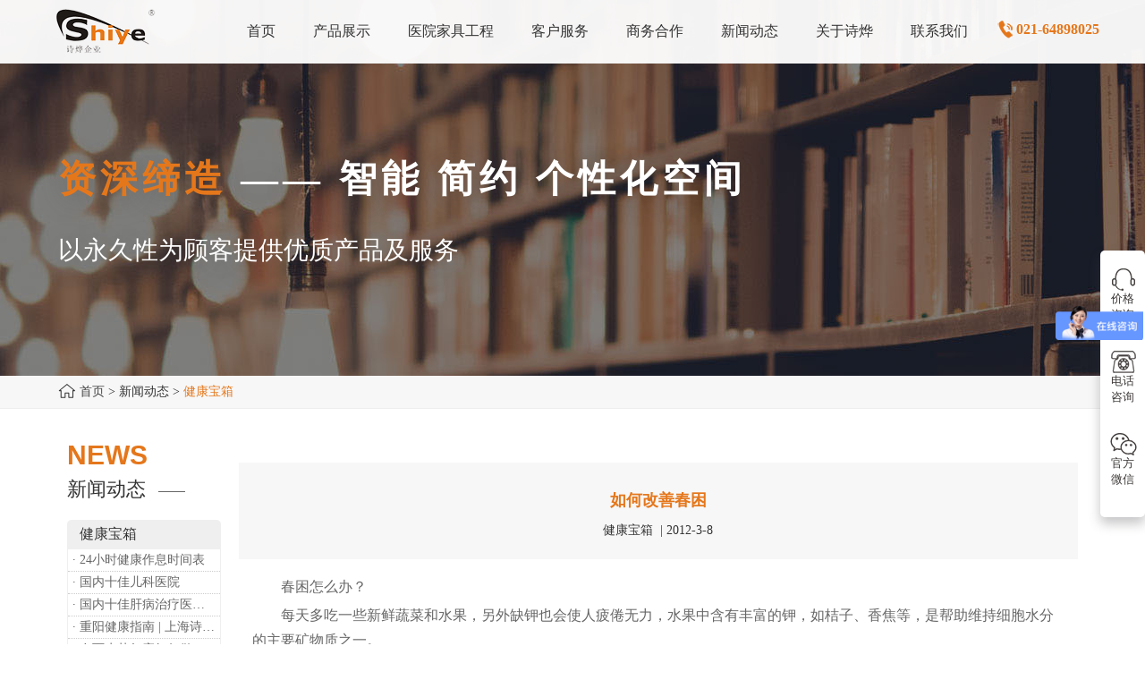

--- FILE ---
content_type: text/html; Charset=UTF-8
request_url: http://www.shshiye.cn/news_info_1644.html
body_size: 8514
content:
<!doctype html>
<html>
<head>

<meta charset="utf-8">
<meta name="viewport" content="width=device-width, initial-scale=1" />
<meta http-equiv="X-UA-Compatible" content="IE=edge,chrome=1" />
<meta name="renderer" content="webkit" />

<title>如何改善春困</title>
<link rel="shortcut icon" href="http://www.shshiye.cn/images/favicon.ico" />
<link rel="stylesheet" type="text/css" href="http://www.shshiye.cn/css/bootstrap.css" />
<link rel="stylesheet" type="text/css" href="http://www.shshiye.cn/css/animate.min.css" />
<link rel="stylesheet" type="text/css" href="http://www.shshiye.cn/css/swiper.min.css" />
<link rel="stylesheet" type="text/css" href="http://www.shshiye.cn/css/main.css" />
<script type='text/javascript' src='http://www.shshiye.cn/js/jquery-2.1.1.min.js'></script>
<script type='text/javascript' src='http://www.shshiye.cn/js/bootstrap.min.js'></script>
<script type='text/javascript' src='http://www.shshiye.cn/js/bili.js'></script>
<!--[if IE 9]>
	<script src="http://www.shshiye.cn/js/html5shiv.min.js"></script>
    <script src="http://www.shshiye.cn/js/respond.min.js"></script>
 	<script>window.location.href='http://www.shshiye.cn/hack/index.html';</script>
<![endif]-->
<!--[if lt IE 9]>
	<script src="http://www.shshiye.cn/js/html5shiv.min.js"></script>
  	<script src="http://www.shshiye.cn/js/respond.min.js"></script>
  	<script>window.location.href='http://www.shshiye.cn/hack/index.html';</script>
<![endif]-->
</head>
<body>
<!--导航开始-->
<nav class="navbar navbar-default navbar-fixed-top">
  <div class="container"> 
    <!-- Brand and toggle get grouped for better mobile display -->
    <div class="navbar-header">
      <button type="button" class="navbar-toggle collapsed" data-toggle="collapse" data-target="#bs-example-navbar-collapse-1" aria-expanded="false"> 
       <span class="sr-only">Toggle navigation</span>
       <span class="icon-bar"></span> 
       <span class="icon-bar"></span>
       <span class="icon-bar"></span> 
      </button>
      <a href="http://www.shshiye.cn/" class="lo navbar-brand"><img src="http://www.shshiye.cn/images/logo.png" style="height:50px;" class="img-responsive center-block"></a> 
    </div>
    <!-- Collect the nav links, forms, and other content for toggling -->
    <div class="collapse navbar-collapse" id="bs-example-navbar-collapse-1">
      <ul class="nav navbar-nav navbar-right" style="margin-top:10px;">
        <li><a href="http://www.shshiye.cn/"><span >首页</span></a></li>
        <li><a href="http://www.shshiye.cn/product_29.html"><span >产品展示</span></a></li>
        <li><a href="http://www.shshiye.cn/gongcheng.html"><span >医院家具工程</span></a></li>
        <li><a href="http://www.shshiye.cn/service_74.html"><span >客户服务</span></a></li>
         <li><a href="http://www.shshiye.cn/yc.html"><span >商务合作</span></a></li>
        <li><a href="http://www.shshiye.cn/news_21.html"><span >新闻动态</span></a></li>
        <li><a href="http://www.shshiye.cn/company_70.html"><span >关于诗烨</span></a></li>        
        <li><a href="http://www.shshiye.cn/contact.html"><span >联系我们</span></a></li>
        <li class="hidden-sm hidden-md">
          <ul class="wei">
            <li>&nbsp;&nbsp;<img src="http://www.shshiye.cn/images/index_icon_tel.png"><span>021-64898025</span></li>
          </ul>
        </li>
      </ul>
    </div>
    <!-- /.navbar-collapse --> 
  </div>
  <!-- /.container-fluid --> 
</nav>
<!--导航结束-->  
<!-- 幻灯片开始 -->
<div class="container-fulid banner_news">
  <div class="container">
    <div class="banner_wz"><span>资深缔造</span> —— 智能  简约  个性化空间</div>
    <div class="banner_wzx">以永久性为顾客提供优质产品及服务</div>
  </div>
</div>
<!-- 幻灯片结束 --> 
<!-- 主体1开始 产品中心-->
<div class="container-fulid" style="border-bottom:1px solid #eee;  background:#f7f7f7;">
  <div class="container fudao"> <img src="images/shouye.png">&nbsp;<a href="http://www.shshiye.cn/" class="fudaohang">首页</a>&nbsp;>&nbsp;新闻动态&nbsp;>&nbsp;<a href="http://www.shshiye.cn/news_21.html" class="fudaohang"><span>健康宝箱</span></a></div>
</div>

<div class="container-fluid">
  <div class="container">
    <div class="row" style="margin-top:30px; margin-bottom:15px;">
      <div class="col-lg-2 col-md-3 col-sm-4 col-xs-12 hidden-xs">
        <p class="ying">News</p>
        <div class="order"><span class="txt">新闻动态</span> <span class="line"></span> </div>
        
        <p  class="left02">&nbsp;健康宝箱</p>
        <div style="border:1px solid #efefef; margin-bottom:15px;">
          
          <a href="news_info_1009.html" class="left01">· 24小时健康作息时间表</a>
          
          <a href="news_info_997.html" class="left01">· 国内十佳儿科医院</a>
          
          <a href="news_info_996.html" class="left01">· 国内十佳肝病治疗医院排行</a>
          
          <a href="news_info_4296.html" class="left01">· 重阳健康指南 | 上海诗烨：秋养正当时，这份健康小贴士请收好​</a>
          
          <a href="news_info_4233.html" class="left01">· 在雨水节气应如何做好健康保健？</a>
          
          <a href="news_info_4204.html" class="left01">· 普通人感觉到自己有心理问题，有哪些方式可以来帮助缓解？</a>
          
          <a href="news_info_4158.html" class="left01">· 目前我国宫颈癌的整体流行情况和防治形势如何？</a>
          
          <a href="news_info_4157.html" class="left01">· 更年期不用干预？这是个误会 </a>
          
          <a href="news_info_4156.html" class="left01">· 对于孩子来说，养成哪些好习惯能够预防近视？</a>
          
          <a href="news_info_4122.html" class="left01">· 如何通过中医食疗或穴位按摩等方式来祛湿健脾？</a>
          
        </div>
        
        <p  class="left02">&nbsp;诗烨动态</p>
        <div style="border:1px solid #efefef; margin-bottom:15px;">
          
          <a href="news_info_3987.html" class="left01">· 感恩 聚力 再出发——上海诗烨企业发展有限公司成立20周年庆典</a>
          
          <a href="news_info_4254.html" class="left01">· 世界红十字日，诗烨向全体红十字人致以最诚挚的节日祝福</a>
          
          <a href="news_info_4229.html" class="left01">· 元宵佳节，诗烨祝大家团团圆圆</a>
          
          <a href="news_info_4224.html" class="left01">· 大年初八，开工大吉！</a>
          
          <a href="news_info_4188.html" class="left01">· 抢先领取|诗烨2025精美台历超前放送！</a>
          
          <a href="news_info_4151.html" class="left01">· 逐梦金秋 | 诗烨邀您共赴第90届中国国际医疗器械博览会</a>
          
          <a href="news_info_4147.html" class="left01">· 盛世华诞|衷心祝福祖国母亲昌盛富强！</a>
          
          <a href="news_info_4135.html" class="left01">· 用心铸就每一份产品,用情奉献每一段服务</a>
          
          <a href="news_info_4072.html" class="left01">· 粽叶飘香 浓情端午——上海诗烨端午放假通知</a>
          
          <a href="news_info_4047.html" class="left01">· 诗烨 | 五一劳动节放假通知</a>
          
        </div>
        
        <p  class="left02">&nbsp;行业资讯</p>
        <div style="border:1px solid #efefef; margin-bottom:15px;">
          
          <a href="news_info_4250.html" class="left01">· “健康环境，健康生活”，上海第37个爱国卫生月系列活动</a>
          
          <a href="news_info_4247.html" class="left01">· 医疗应急工作中不能忽略的设备：医用转运车</a>
          
          <a href="news_info_4244.html" class="left01">· 第三届上海市医疗应急青年职业技能大赛暨第八届进博会医疗保障技能大比武活动通知</a>
          
          <a href="news_info_4242.html" class="left01">· 2025年上海市妇幼健康工作要点</a>
          
          <a href="news_info_4241.html" class="left01">· 关于做好2025年春季新冠病毒感染等重点传染病防治工作的通知</a>
          
          <a href="news_info_4240.html" class="left01">· 2025年上海市卫生健康工作要点</a>
          
          <a href="news_info_4238.html" class="left01">· 关于开展2025年上海市健康街镇建设工作的通知</a>
          
          <a href="news_info_4237.html" class="left01">· 关于开展2025年上海市中小微型企业职业健康帮扶工作的通知</a>
          
          <a href="news_info_4234.html" class="left01">· 上海市药品监管局开展进口医疗器械转境内生产工作调研</a>
          
          <a href="news_info_4232.html" class="left01">· 2024年度上海药品监管工作十大亮点</a>
          
        </div>
        
        <p  class="left02">&nbsp;产品知识</p>
        <div style="border:1px solid #efefef; margin-bottom:15px;">
          
          <a href="news_info_3486.html" class="left01">· 诗烨推荐：T系列医用推车介绍</a>
          
          <a href="news_info_4304.html" class="left01">· 诗烨西药柜：守护药品安全的“专业管家”​</a>
          
          <a href="news_info_4303.html" class="left01">· 上海诗烨医用办公桌的核心：适配医疗场景的三重突破​</a>
          
          <a href="news_info_4302.html" class="left01">· 上海诗烨晨间护理车：提升护理效率、保障操作安全</a>
          
          <a href="news_info_4301.html" class="left01">· 上海诗烨不锈钢急救车核心优势：“安全、高效、智能”</a>
          
          <a href="news_info_4300.html" class="left01">· 上海诗烨钢制文件柜：打造高效安全的办公存储新体验​</a>
          
          <a href="news_info_4299.html" class="left01">· 上海诗烨医用屏风科学清洗方案指南</a>
          
          <a href="news_info_4298.html" class="left01">· 适配多场景！上海诗烨不锈钢医用椅全品类解析​</a>
          
          <a href="news_info_4297.html" class="left01">· 聚焦医疗场景需求，诗烨医用办公桌重塑办公新体验</a>
          
          <a href="news_info_4295.html" class="left01">· 上海诗烨护理床的主要功能</a>
          
        </div>
        
      </div>
      <div class="col-lg-10 col-md-9 col-sm-8 col-xs-12">
        <div class="hidden-xs" style="height:30px;"></div>
        
        <!-- 主体1开始 -->
        
        <div style="background:#f7f7f7;">
          <div class="hidden-xs hidden-sm" style="height:20px;"></div>
          <h1 style="text-align:center;" class="sndabiao wow fadeInUp">如何改善春困</h1>
          <p style="text-align:center;" class="nxibiao wow fadeInUp" >健康宝箱 &nbsp;|&nbsp;2012-3-8</p>
          <div class="hidden-xs hidden-sm" style="height:20px;"></div>
        </div>
        <div class="content wow fadeInUp" style="padding:15px;"> <p>&nbsp;&nbsp;&nbsp;&nbsp;&nbsp;&nbsp;&nbsp; 春困怎么办？</p>
<p>&nbsp;&nbsp;&nbsp;&nbsp;&nbsp;&nbsp;&nbsp; 每天多吃一些新鲜蔬菜和水果，另外缺钾也会使人疲倦无力，水果中含有丰富的钾，如桔子、香焦等，是帮助维持细胞水分的主要矿物质之一。</p>
<p>&nbsp;&nbsp;&nbsp;&nbsp;&nbsp;&nbsp;&nbsp; 初春，我们常会感到懒洋洋、打不起精神，容易疲劳。尤其是长<a href="http://www.shshiye.com/">药柜</a>期在室内工作者、学生或坐班族，整天在相对封闭、无新鲜感的房间里，疲乏感更加明显。而多食碱性食物，能中和体内的酸性代谢产物，消除疲劳感。</p>
<p>&nbsp;&nbsp;&nbsp;&nbsp;&nbsp;&nbsp;&nbsp; 建议：不妨每天多吃一些新鲜蔬菜和水果，可以改善春季疲乏。果蔬的酸碱性并不是依据食物的口感决定的，如酸苹果吃起来是酸的，而经过体内代谢后是碱性的。大多数新鲜果蔬，经人体代谢后转化成碱性物质。而且果蔬中富含维生素，也能帮助机体的新陈代谢，对恢复精力很有好处。同时，缺钾也会使人疲倦无力，水果中含有丰富的钾，如桔子、香焦等，是帮助维持细胞水分的主要矿物质之一。</p>
<p>本文摘自39健康网，上海<a href="http://www.shshiye.com/">医用家具</a>网整理发布，欢迎阅读转载：<a href="http://www.shshiye.com">http://www.shshiye.com</a></p> </div>
        <div class="row">
          <div class="col-xs-6">
            <a href='news_info_1645.html' class='indexlink8'>上一篇</a>
          </div>
          <div class="col-xs-6">
            <a href='news_info_1009.html'  class='indexlink8'>下一篇</a>
          </div>
          
        </div>
        
   
   
   <div class="row">
   <p class="tonglei"><span>推荐产品</span></p>
   
       <div class="col-lg-3 col-md-4 col-sm-6 col-xs-12" style="margin-bottom:15px; padding:15px;">
         <div class="zxin" style="padding:0; border-radius:0;">
            <div id="div1">
            <a href="http://www.shshiye.cn/product_view_1752.html"><img src="admin/uploadpic/61b44ec6105e4d9cadb856f869195d85.jpg" class="img-responsive center-block"></a>
             </div>
         </div>
         <div class="pro1">高档候诊椅</div>
         <div class="pro2">型号：PY-510<br>规格：W2280 D680 H800<br>人气：1962</div>
       </div>
  
       <div class="col-lg-3 col-md-4 col-sm-6 col-xs-12" style="margin-bottom:15px; padding:15px;">
         <div class="zxin" style="padding:0; border-radius:0;">
            <div id="div1">
            <a href="http://www.shshiye.cn/product_view_2003.html"><img src="admin/uploadpic/9af9abaaa81144d48fb3f29f16c5e148.jpg" class="img-responsive center-block"></a>
             </div>
         </div>
         <div class="pro1">液压移动办公椅</div>
         <div class="pro2">型号：YZ-514B<br>规格：<br>人气：1</div>
       </div>
  
       <div class="col-lg-3 col-md-4 col-sm-6 col-xs-12" style="margin-bottom:15px; padding:15px;">
         <div class="zxin" style="padding:0; border-radius:0;">
            <div id="div1">
            <a href="http://www.shshiye.cn/product_view_2066.html"><img src="admin/uploadpic/cd368008366647dfa7c0c1dfd0952ea4.jpg" class="img-responsive center-block"></a>
             </div>
         </div>
         <div class="pro1">木质休闲椅</div>
         <div class="pro2">型号：XX-520<br>规格：<br>人气：4</div>
       </div>
  
       <div class="col-lg-3 col-md-4 col-sm-6 col-xs-12" style="margin-bottom:15px; padding:15px;">
         <div class="zxin" style="padding:0; border-radius:0;">
            <div id="div1">
            <a href="http://www.shshiye.cn/product_view_2074.html"><img src="admin/uploadpic/5a48682f0da14fdc847ad2754d7f0dff.jpg" class="img-responsive center-block"></a>
             </div>
         </div>
         <div class="pro1">期刊杂志柜</div>
         <div class="pro2">型号：WJ-507<br>规格：W900 D400 H1800<br>人气：1487</div>
       </div>
  

  </div>
       
 <!-- 相关新闻开始 -->
 <p class="tonglei"><span>相关新闻</span></p>
    <div class="row" style="padding-top:15px; padding-bottom:15px;">
      
      <div class="col-xs-12 col-sm-6"> <a href="http://www.shshiye.cn/news_info_3358.html" class="indexlink44">· 环保医院家具主要从以下两个方面来考虑</a></div>
      
      <div class="col-xs-12 col-sm-6"> <a href="http://www.shshiye.cn/news_info_3884.html" class="indexlink44">· 上海市纠正医药购销领域和医疗服务中不正之风</a></div>
      
      <div class="col-xs-12 col-sm-6"> <a href="http://www.shshiye.cn/news_info_3510.html" class="indexlink44">· 上海寒潮大风双预警，防寒保护要做好</a></div>
      
      <div class="col-xs-12 col-sm-6"> <a href="http://www.shshiye.cn/news_info_2887.html" class="indexlink44">· 为什么治疗类产品始终做不大呢？</a></div>
      
      <div class="col-xs-12 col-sm-6"> <a href="http://www.shshiye.cn/news_info_3758.html" class="indexlink44">· 职工离职后，医保个人账户内的钱还能用吗​？</a></div>
      
      <div class="col-xs-12 col-sm-6"> <a href="http://www.shshiye.cn/news_info_1945.html" class="indexlink44">· 天气炎热，用“清凉家电”降温要清洗机身</a></div>
      
      <div class="col-xs-12 col-sm-6"> <a href="http://www.shshiye.cn/news_info_2736.html" class="indexlink44">· 医疗器械售后服务大有可为</a></div>
      
      <div class="col-xs-12 col-sm-6"> <a href="http://www.shshiye.cn/news_info_4231.html" class="indexlink44">· 上海市卫健委关于征集2025年度食品安全地方标准立项建议的通知</a></div>
      
  </div>
</div>
<!-- 相关新闻结束 --> 
   
   
   
      </div>
    </div>
  </div>
</div>
<!-- 主体1结束 --> 

<!--底部6开始 -->
<div class="container-fluid" style="background:#333;padding-top:15px; padding-bottom:0px;">
  <div class="container">        
        <div class="b02" style="text-align:center; font-size:14px; margin-bottom:15px;"> 
咨询热线：021-64898025 &nbsp;&nbsp;QQ:2404953868,&nbsp;1059182318&nbsp;&nbsp;地址：上海莘庄工业区春中路308号<br />
Copyright Right © 2020 www.shshiye.cn&nbsp;&nbsp;上海诗烨医院家具厂家&nbsp;&nbsp;<a href="https://beian.miit.gov.cn/" rel="nofollow" target="_blank" style="color:#ffffff;">沪ICP备10028860号-3</a>
        </div>
   
  </div>
</div>
<!-- 底部6结束 --> 
<!-- 悬浮客服开始 -->
<div class="suspension hidden-xs hidden-sm"> 
  <div class="suspension-box"> <span class="a a-service " style="height:72px; margin-top:20px;"><i class="i"></i>价格<br />
    咨询</span> <span class="a a-service-phone" style="height:72px; margin-top:20px;"><i class="i"></i>电话<br />
    咨询</span> <span class="a a-qrcode" style="height:72px; margin-top:20px;"><i class="i"></i>官方<br />
    微信</span>
    <div class="d d-service"> <i class="arrow"></i>
      <div class="inner-box">
        <div class="d-service-item clearfix"> <span class="circle"><i class="i-qq"></i></span>
          <div class="text">
            <p style="color:#333; margin-top:8px;">在线客服</p>
            <div style="margin:10px 0;"></div>
            <a rel="nofollow" target="_blank" href="http://wpa.qq.com/msgrd?v=3&uin=2404953868&site=qq&menu=yes">
<img border="0" src="http://wpa.qq.com/pa?p=2:2404953868:42" alt="点击这里给我发消息" title="点击这里给我发消息">
</a><div style=" height:5px;"></div>
<a rel="nofollow" target="_blank" href="http://wpa.qq.com/msgrd?v=3&uin=1059182318&site=qq&menu=yes">
<img border="0" src="http://wpa.qq.com/pa?p=2:1059182318:42" alt="点击这里给我发消息" title="点击这里给我发消息">
</a>
          </div>
        </div>
      </div>
    </div>
    <div class="d d-service-phone"> <i class="arrow"></i>
      <div class="inner-box">
        <div class="d-service-item clearfix"> <span class="circle"><i class="i-tel"></i></span>
          <div class="text" style="color:#333;">
            <p style="color:#333;">销售热线</p>
            <p>021-64898025<br />
021-64898625<br />
021-33507328<br />
021-33507330</p>
            <div style="border-bottom:1px solid #ddd; margin:10px 0;"></div>
            <p style="color:#333;">客服热线</p>
            <p>400-820-8669<br />
400-820-5669</p>
          </div>
        </div>
      </div>
    </div>
    <div class="d d-qrcode"> <i class="arrow"></i>
      <div class="inner-box">
        <div class="qrcode-img"><img src="kf/ewm.jpg" alt=""></div>
        <p>扫描上面的二维码<br />保存诗烨联系方式</p>
      </div>
    </div>
  </div>
</div>

<script type='text/javascript' src='http://www.shshiye.cn/js/SuperSlide.js'></script> 
<script type='text/javascript' src='http://www.shshiye.cn/js/kefu.js'></script> 
<script type='text/javascript' src="http://www.shshiye.cn/js/wow.min.js"></script> 
<script>
//首页滚动监听
$(".solution-more-slide").slide({
		effect: 'fold'
	});
	//wow特效
   new WOW().init();
</script> 
<script>
var _hmt = _hmt || [];
(function() {
  var hm = document.createElement("script");
  hm.src = "https://hm.baidu.com/hm.js?7b3edd1ef2b094b1f028a9d3a5ca8e7b";
  var s = document.getElementsByTagName("script")[0]; 
  s.parentNode.insertBefore(hm, s);
})();
</script> 
<script src="http://www.shshiye.cn/js/swiper.min.js"></script> 
<script src="http://www.shshiye.cn/js/swiper_can.js"></script> 
<!-- Initialize Swiper -->
</body>
</html>

--- FILE ---
content_type: text/css
request_url: http://www.shshiye.cn/css/main.css
body_size: 5695
content:

/*公共样式开始*/
html, body {
-ms-overflow: scrollbar;
overflow: scroll;
}
html, body, div, dl, dt, dd, ol, ul, li, h1, h2, h3, h4, h5, h6, p, blockquote, pre, button, fieldset, form, input, legend, textarea, th, td {margin: 0; padding: 0;font-family:Microsoft YaHei;}
.lo:hover img{filter:alpha(Opacity=80);-moz-opacity:0.8;opacity: 0.8;}
.navbar-default .navbar-toggle .icon-bar {background-color: #e5771b;}
li{list-style:none;}
a,a:hover{ text-decoration:none;}
p{ margin:0; padding:2px 0;}
img{max-width:100%; height:auto;}
.sizeCover{background-position:50% 50%;background-size:cover;background-repeat:no-repeat}
.baidu-maps label { max-width: none; vertical-align: bottom;}  
.hr0 { margin-top:10px; margin-bottom: 10px; border: 0;height: 1px;background: #dedede;}
.hr1 { margin-top:18px; margin-bottom: 18px; border: 0;height: 1px;background: #dedede; opacity:0.2;}

.ying{ text-align:left; font-size:30px; line-height:40px; font-weight:bold; color:#e5771b; font-family:Arial; text-transform:uppercase;}
.wei{ margin-top:12px;}
.wei span{ color:#e5771b; font-weight:bold; font-size:16px;}
.order {height:30px; line-height:30px;text-align: left; margin-bottom:20px;}
.order .line {display: inline-block; width:30px; border-top: 1px solid #666 ;}
.order .txt { color: #333; font-size:22px;padding-right:10px;vertical-align: middle;}
.tanchu{color:#333; font-size:18px; line-height:16px; padding:15px;}
.souji{ margin-top:15px;}
.souji li{ width:100%; border-bottom:1px solid #efefef;}
.souji .dalei{ color:#e5771b; text-decoration:none; line-height:28px; font-weight:bold;}
.souji li a{ color:#333; text-decoration:none; line-height:28px;}
.left01{color:#666; text-decoration:none; line-height:20px;overflow: hidden;white-space: nowrap;text-overflow: ellipsis; display:block; padding:2px 5px; border-bottom:1px dotted #ccc;}
.left01:hover{color:#e5771b;}
.left02{font-size:16px; color:#333; line-height:28px; padding-left:10px; border-top-left-radius:5px; border-top-right-radius:5px; background:#efefef;}

.plist{background:#fbfbfb; border-top-right-radius:10px; border-bottom-right-radius:10px; padding:10px; }
.plist li{font-size:14px;  border-bottom:1px dotted #999;}
.plist li a{ color:#333;line-height:30px;}
.plist li a:hover{ color:#fff;line-height:30px;}
.plist li:hover,.plist li:hover> a{ background:#e5771b; color:#fff;}

.left_nav li{ width:100%;height:30px; position:relative;}
.left_nav li .nav_right{ width:165px; height:auto; z-index:10; overflow:hidden; position:absolute; left:100%; top:0px; padding:0px;background:#fff; display:none; border:1px solid #eee;}
.left_nav li .nav_right a{ width:165px;height:30px; line-height:30px; text-align:left; color:#666;padding-left:20px; display:block; float:left;  overflow: hidden;border-bottom:1px dotted #666;}
.left_nav li .nav_right a:hover{ height:30px; line-height:30px; background:#f7f7f7; color:#e5771b; text-decoration:none;}

.content{ color:#666;line-height:28px; font-size:16px;}
.fudao{ line-height:36px; font-size:14px; color:#333;}
.fudao span{color:#e5771b;}
.fudaohang{ color:#454545; font-size:14px; line-height:36px;}
.fudaohang:hover{ color:#e5771b;}

.youshi{margin:15px auto; height:90px; overflow:hidden; font-size:14px; line-height:20px;}	 
.youshi span{ display:block; font-size:18px; height:30px; font-weight:bold;}	



@media (min-width: 1200px) {
.navbar-default .navbar-nav > li{ margin-left:1px; margin-right:1px;}
.navbar-default .navbar-nav > li > a {font-size:16px; color: #333;padding-left:20px; padding-right:20px;}
.navbar-default .navbar-nav > li > a:hover,.navbar-default .navbar-nav > li > a:focus {color: #e5771b;}
.navbar-brand {float: left; height: 70px; padding: 10px 10px;}
.banner_service{margin:0 ;height:420px; background:url(../images/banner_free.jpg) center center no-repeat;background-size:cover; width:100%;}
.banner_case{margin:0 ;height:420px; background:url(../images/banner_case.jpg) center center no-repeat;background-size:cover; width:100%;}
.banner_pro{margin:0 ;height:420px; background:url(../images/banner_pro.jpg) center center no-repeat;background-size:cover; width:100%;}
.banner_news{margin:0 ; height:420px; background:url(../images/banner_news.jpg) center center no-repeat;background-size:cover; width:100%;}
.banner_about{margin:0 ;height:420px; background:url(../images/banner_about.jpg) center center no-repeat;background-size:cover; width:100%;}
.banner_contact{margin:0 ;height:420px; background:url(../images/banner_contact.jpg) center center no-repeat;background-size:cover; width:100%;}
.banner_wz{color:#fff; font-size:42px; line-height:60px; font-weight:bold;letter-spacing:5px;text-shadow: 0px 5px 33px rgba(60, 60, 65, 0.3); margin-top:170px;}
.banner_wz span{ color:#e5771b;}
.banner_wzx{color:#fff; font-size:28px; line-height:40px;text-shadow: 0px 5px 33px rgba(60, 60, 65, 0.3); margin-top:30px;}

}

@media (min-width: 992px) and (max-width: 1199px)  {
.navbar-default .navbar-nav > li{ margin-left:1px; margin-right:1px;}
.navbar-default .navbar-nav > li > a {font-size:15px; color: #333; padding-left:15px; padding-right:15px; margin-right:2px;}
.navbar-default .navbar-nav > li > a:hover,.navbar-default .navbar-nav > li > a:focus {color: #fff; font-weight:bold;background-color: #e5771b;}
.navbar-brand {float: left; height: 70px; padding: 10px 10px;}
.banner_service{margin:0 ; height:320px; background:url(../images/banner_free.jpg) center center no-repeat;}	
.banner_case{margin:0 ; height:320px; background:url(../images/banner_case.jpg) center center no-repeat;}
.banner_pro{margin:0 ; height:320px; background:url(../images/banner_pro.jpg) center center no-repeat;}
.banner_news{margin:0 ; height:320px; background:url(../images/banner_news.jpg) center center no-repeat;}
.banner_about{margin:0 ;height:320px; background:url(../images/banner_about.jpg) center center no-repeat;}
.banner_contact{margin:0 ;height:320px; background:url(../images/banner_contact.jpg) center center no-repeat;}
.banner_wz{color:#fff; font-size:36px;line-height:50px;font-weight:bold; letter-spacing:5px;text-shadow: 0px 5px 33px rgba(60, 60, 65, 0.3); margin-top:130px;}
.banner_wz span{ color:#e5771b;}
.banner_wzx{color:#fff; font-size:24px; line-height:36px;text-shadow: 0px 5px 33px rgba(60, 60, 65, 0.3); margin-top:20px;}

}

@media (min-width: 768px) and (max-width: 991px)  {
.navbar-default .navbar-nav > li > a {font-size:14px; color: #333; padding-left:12px; padding-right:12px; margin-right:2px;}
.navbar-default .navbar-nav > li > a:hover,.navbar-default .navbar-nav > li > a:focus {color: #e5771b; font-weight:bold;}
.navbar-brand {float: left; height: 60px; padding: 5px 10px;}
.banner_service{margin:0 ; height:240px; background:url(../images/banner_free.jpg) center center no-repeat;}	
.banner_case{margin:0 ; height:240px; background:url(../images/banner_case.jpg) center center no-repeat;}
.banner_solution{margin:0 ; height:240px; background:url(../images/banner_solution.jpg) center center no-repeat;}
.banner_pro{margin:0 ;height:240px; background:url(../images/banner_pro.jpg) center center no-repeat;}
.banner_news{margin:0 ; height:240px; background:url(../images/banner_news.jpg) center center no-repeat;}
.banner_about{margin:0 ;height:240px; background:url(../images/banner_about.jpg) center center no-repeat;}
.banner_contact{margin:0 ;height:240px; background:url(../images/banner_contact.jpg) center center no-repeat;}
.banner_wz{color:#fff; font-size:32px;line-height:36px;font-weight:bold;text-shadow: 0px 5px 33px rgba(60, 60, 65, 0.3); margin-top:100px;}
.banner_wz span{ color:#e5771b;}
.banner_wzx{color:#fff; font-size:24px; line-height:28px;text-shadow: 0px 5px 33px rgba(60, 60, 65, 0.3); margin-top:15px;}

}

@media (max-width: 767px) {
.navbar-brand {float: left; height: 50px;padding: 0px 10px;}
.navbar-default .navbar-nav > li > a {font-size:14px; color: #333;  padding-left:12px; padding-right:12px;}
.navbar-default .navbar-nav > li > a:hover,.navbar-default .navbar-nav > li > a:focus {color: #333; font-weight:bold;background-color:#e5771b;}
.banner_service{margin:0; height:160px; background:url(../images/banner_free.jpg) center top no-repeat; background-size: 100% 160px;}	
.banner_case{margin:0; height:160px;background:url(../images/banner_case.jpg) center top no-repeat; background-size: 100% 160px;}
.banner_solution{margin:0;height:160px; background:url(../images/banner_solution.jpg) center top no-repeat; background-size: 100% 160px;}
.banner_pro{margin:0;height:160px; background:url(../images/banner_pro.jpg) center center no-repeat; background-size: 100% 160px;}
.banner_news{margin:0;height:160px; background:url(../images/banner_news.jpg) center top no-repeat; background-size: 100% 160px;}
.banner_about{margin:0;  height:160px;background:url(../images/banner_about.jpg) center center no-repeat;background-size: 100% 260px;}
.banner_contact{margin:0;height:160px;background:url(../images/banner_contact.jpg) center center no-repeat; background-size: 100% 160px;}
.banner_wz{color:#fff; font-size:20px;line-height:28px;font-weight:bold;text-shadow: 0px 5px 33px rgba(60, 60, 65, 0.3); margin-top:75px; }
.banner_wz span{ color:#e5771b;}
.banner_wzx{color:#fff; font-size:16px; line-height:20px;text-shadow: 0px 5px 33px rgba(60, 60, 65, 0.3); margin-top:10px;}

}

@media(min-width: 768px) {
.gg{ background:url(../images/index_kouhao.png) top center no-repeat;background-size:cover; width:100%; min-height:700px; padding-bottom:30px;}
.gg1{padding-top:220px;  color:#fff; font-size:24px; font-weight:bold; line-height:40px;}
.gg2{color:#fff; font-size:28px; font-weight:bold; line-height:60px;}
.nav-pills > li {float: left;font-size:16px; margin:5px 10px;}
}
@media(max-width: 767px) {
.gg{ background:url(../images/index_kouhao1.png) top center no-repeat;background-size:cover; min-height:400px; width:100%; }
.gg1{padding-top:50px;  color:#fff; font-size:20px; font-weight:bold; line-height:40px;}
.gg2{color:#fff; font-size:24px; font-weight:bold; line-height:50px;}
.nav-pills > li { float: left; font-size:15px;}
}
.zxin{ border-radius:3px;box-shadow:0px 0px 8px #ccc; padding:0px; color:#666;}
.zxin:hover{ border-radius:3px;box-shadow:0px 0px 8px #abb4c1; padding:0px; background:#f3f3f3; color:#e5771b;}
#div1{overflow: hidden; border-top-left-radius:3px;border-top-right-radius:3px;}
#div1 img{cursor: pointer; transition: all 0.4s;}
#div1 img:hover{transform: scale(1.05);}

.index_news_p1{display:block; height:24px; line-height:24px; font-size:18px; overflow:hidden;}
.index_news_p2{height:40px; line-height:20px; margin-top:10px; font-size:14px;overflow:hidden; color:#999;}
.index_news_p3{line-height:24px; font-size:14px;}

.b02{color: #fff;line-height: 24px;opacity:0.6;filter:Alpha(opacity=60);}
.blink02{color: #fff;line-height:24px;opacity:0.6;filter:Alpha(opacity=60);}
.blink02:hover{color: #fff; text-decoration:none; opacity:1.0;filter:Alpha(opacity=100);}

.tab2{ width:100%; margin:0px auto 15px;}
.tab-hd2 {overflow:hidden; zoom:1; border-bottom:1px solid #f1f1f1;}
.tab-hd2 li{ float:left; background:#f7f7f7;  height:32px; margin-right:5px; font-size:16px; font-weight:bold; line-height:32px; color:#333; width:108px; text-align:center; cursor:pointer;}
.tab-hd2 li.active{ background:#e5771b; color:#fff;}
.tab-bd2 li{display:none; padding:15px 5px; border-top:1px solid #f1f1f1; border-top:0 none; font-size:16px; line-height:28px;}
.tab-bd2 li.thisclass{ display:list-item;}
.nr{margin-bottom:5px;}

.pro1{line-height:28px;height:28px; font-size:15px; font-weight:bold; padding:0 5px;overflow: hidden;white-space: nowrap;text-overflow: ellipsis;}
.pro2{line-height:20px; height:72px;font-size:14px; padding:5px;overflow: hidden;white-space: nowrap;text-overflow: ellipsis;}
.carousel-indicators {position: absolute;bottom: 40px;left: 50%;z-index: 15; width: 60%; padding-left: 0; margin-left: -30%;text-align: center; list-style: none;}
.carousel-indicators li { display: inline-block; width: 30px; height: 4px; margin: 0px 14px; text-indent: -999px; cursor: pointer; background-color: #000 \9; background-color: rgba(255, 255, 255, 0.5); border: 0px solid #fff; border-radius: 0px;}
.carousel-indicators .active {width: 30px; height: 4px; margin: 0px 10px; background-color: #e5771b;}

.tonglei{ line-height:32px; padding:0; margin:10px; font-weight:bold; border-bottom:1px solid #f1f1f1;}
.tonglei span{background:#e5771b; padding:0px 25px; font-size:16px; display:inline-block; text-align:center; color:#fff;width:120px;}









.inimg{box-shadow:0px 0px 7px #ccc; background:#fff; border-radius:8px;}
.inimg:hover{box-shadow:0px 0px 7px #ccc; border-radius:8px;background:#fff;}
.inimg1{box-shadow:0px 0px 7px #ccc;}
.inimg1:hover{box-shadow:0px 0px 7px #ccc;}
.shou{background:#fff; font-size:28px;color:#e5771b; height:60px;line-height:60px; text-align:center; display:block; border-radius:30px;box-shadow:0px 0px 7px #ccc;}
.shou:hover{color:#fff;background:#e5771b;}
.indexlink1{ padding:10px 50px; margin-top:10px; line-height:20px; border:1px solid #333; text-align: center; display:block; max-width:170px; font-size: 16px;color:#333;border-radius:20px; transition: all .2s;}
.indexlink1:hover{ border:1px solid #e5771b; color:#fff;background:#e5771b;}
.indexlink8{ padding:10px 40px; margin:30px auto; line-height:20px; border:1px solid #333; text-align: center; display:block; max-width:170px; font-size: 16px;color:#333;border-radius:20px; transition: all .2s;}
.indexlink8:hover{ border:1px solid #e5771b; color:#fff;background:#e5771b;}
.nxx{ font-size:14px; color:#999; line-height:20px; height:40px; overflow:hidden; margin-top:5px;}
.indexlink2{line-height:24px; margin-top:5px; margin-bottom:5px; display:block;font-size: 16px; color:#333; transition: all .2s;}
.indexlink2:hover{color:#e5771b;}
.sjian{color:#999; font-size:15px;}
.fu{ width:80px; height:74px; text-align:right; padding-right:10px; border-right:1px solid #eee;}
.fu01{ color:#666; font-size:22px; font-weight:bold; text-align:right;}	
.fu02{ color:#aaa; font-size:16px; text-align:right;}	
.indexlink3{line-height:28px;height:28px;display:block;font-size: 18px; overflow:hidden;color:#333; transition: all .2s;}
.indexlink3:hover{color:#e5771b;}
.yc{overflow: hidden;white-space: nowrap;text-overflow: ellipsis; height:24px;}
.dabiao{ text-align:center; line-height:40px; font-size:30px; color:#fff; margin-top:30px; margin-bottom:5px;}
.xiaobiao{ text-align:center; line-height:40px; font-size:24px; color:#fff;}
.fubiao{ text-align:center; padding-top:6px;font-size:16px; color:#fff;}

.youdian{ padding:8px 5px;}

/*公共样式结束*/

/*新闻开始*/
.link1{padding:10px 15px; border-radius:20px; text-align:center;font-size:16px;color:#e5771b; line-height:20px; display:inline-block; border:1px solid #e5771b;}
.link1:hover{ background:#fff; color:#e5771b; text-decoration:none; border:1px solid #e5771b;}
.link2{padding:10px 15px; border-radius:20px; text-align:center;font-size:16px;color:#333; line-height:20px; display:inline-block; border:1px solid #fff;}
.link2:hover{ background:#fff; color:#e5771b; text-decoration:none; border:1px solid #e5771b;}
.link3{padding:10px 25px; margin:30px auto; border-radius:20px; text-align:center;font-size:16px;color:#333; border:1px solid #f7f7f7; line-height:20px; display:block; max-width:170px;}
.link3:hover{ color:#e5771b; text-decoration:none; border:1px solid #f7f7f7;}

.sj_biao{ position:absolute; top:0; left:0; font-family:Arial; padding:0 15px; height:36px; line-height:36px; background:#e5771b; border-bottom-right-radius:10px; font-size:14px; text-align:center; color:#fff; z-index:100;}
.indexlink4{line-height:28px; height:28px; overflow:hidden;display:block;font-size:16px;color:#333; margin-top:15px; margin-bottom:15px; display:block; transition: all .2s;}
.indexlink4:hover{color:#e5771b;}
.indexlink44{line-height:28px;display:block;font-size:16px;color:#666; transition: all .2s;}
.indexlink44:hover{color:#e5771b;}

.nxx1{ font-size:14px; color:#666; line-height:24px; height:48px; overflow:hidden; }
.nlist{ height:24px; font-size:15px; color:#999; line-height:24px;overflow: hidden; margin-top:10px;white-space: nowrap;text-overflow: ellipsis;}
.ndabiao{font-size: 30px;color: #e5771b;line-height: 32px; margin-top:15px; margin-bottom:15px;}
.sndabiao{font-size:18px;color: #e5771b;line-height: 24px; font-weight:bold; margin-top:10px; margin-bottom:10px;}

.pagination > li > a,
.pagination > li > span {
  position: relative;
  float: left;
  padding: 6px 12px;
  margin-left: -1px;
  line-height: 1.42857143;
  color: #e5771b;
  text-decoration: none;
  background-color: #fff;
  border: 1px solid #ddd;
}

.pagination > .active > a,
.pagination > .active > span,
.pagination > .active > a:hover,
.pagination > .active > span:hover,
.pagination > .active > a:focus,
.pagination > .active > span:focus {
  z-index: 3;
  color: #fff;
  cursor: default;
  background-color: #e5771b;
  border-color: #e5771b;
}
.stick { position: fixed; top: 0;left: 0;right: 0; z-index:1000;margin:0 auto;width:100%; }

.kaitou{
	transition: all 0.3s;
   -ms-transition:all 0.3s; /* IE 9 */
   -moz-transition:all 0.3s; /* Firefox */
   -webkit-transition:all 0.3s; /* Safari 和 Chrome */
   -o-transition:all 0.3s; /* Opera */
   transform: translateY(0px);
   -moz-transform: translateY(0px);
   -o-transform: translateY(0px);
   -webkit-transform: translateY(0px); color:#666;}
   
.kaitou:hover{
	transform: translateY(-3px);
    -moz-transform: translateY(-3px);
    -o-transform: translateY(-3px);
    -webkit-transform: translateY(-3px);color:#e5771b;}	
	
	
.xg{ position:relative;}
.xgbiao{ position:absolute; background:rgba(0,0,0,0.3); padding:5px; width:80%; text-align:center; bottom:0; left:50%; transform:translate(-50%,-50%); font-size: 18px;color: #FFFFFF;line-height: 28px; z-index:100;}
.xgbiao:hover{color: #e5771b;}

.swiper-container {
     width: 100%;
     height: 100%;
  }
.swiper-slide {
   text-align: center;
    margin:15px auto;
        
        /* Center slide text vertically */
        display: -webkit-box;
        display: -ms-flexbox;
        display: -webkit-flex;
        display: flex;
        -webkit-box-pack: center;
        -ms-flex-pack: center;
        -webkit-justify-content: center;
        justify-content: center;
        -webkit-box-align: center;
        -ms-flex-align: center;
        -webkit-align-items: center;
        align-items: center;
    }

/*悬浮链接开始*/
.suspension{position:fixed;z-index:9955;right:0px;bottom:140px;width:60px;height:300px;}
.suspension-box{position:relative;float:right;width:50px;height:298px;background: #FFFFFF;box-shadow: 0px 0px 0px 0px #707074, 0px 7px 13px 0px rgba(72, 73, 77, 0.32);border-radius:5px;}
.suspension .a{display:block;width:30px;cursor:pointer;outline:none;}
.suspension .a.active,
.suspension .a:hover{}
.suspension .a .i{float:left;width:30px;height:25px;}

/* .suspension .a-service .i{background-position:0 0;} */
.suspension .a-service .i{width:30px;height:25px; margin-left:11px;background:url(../kf/r_icon_01.png) no-repeat;}
.suspension .a-service{width:50px;height:25px;text-align:center;font-size: 13px;color: #3E3A39;line-height: 18px;}
.suspension .a-service-phone .i{width:30px;height:25px;margin-left:11px;background:url(../kf/r_icon_02.png) no-repeat;}
.suspension .a-service-phone{width:50px;height:25px;text-align:center;font-size: 13px;color: #3E3A39;line-height: 18px;}
.suspension .a-qrcode .i{width:30px;height:25px;margin-left:11px;background:url(../kf/r_icon_03.png) no-repeat;}
.suspension .a-qrcode{width:50px;height:25px;text-align:center;font-size: 13px;color: #3E3A39;line-height: 18px;}

.suspension .d{display:none;width:223px;background:#fff;position:absolute;right:60px;min-height:90px;border:1px solid #E0E1E5;border-radius:3px;box-shadow:0px 2px 5px 0px rgba(161, 163, 175, 0.11);}
.suspension .d .arrow{position:absolute;width:8px;height:12px;background:url(../kf/side_bg_arrow.png) no-repeat;right:-8px;top:31px;}
.suspension .d-service{top:20px;}
.suspension .d-service-phone{top:115px;}
.suspension .d-qrcode{top:207px;}
.suspension .d .inner-box{padding:8px 22px 12px;}
.suspension .d-service-item{padding:14px 0;}
.suspension .d-service .d-service-item{border-bottom:none;}
.suspension .d-service-item .circle{width:44px;height:44px;border-radius:50%;overflow:hidden;background:#F1F1F3;display:block;float:left;}
.suspension .d-service-item .i-qq{width:44px;height:44px;background:url(../kf/side_con_icon03.png) no-repeat center 0px;display:block;transition:all .2s;border-radius:50%;overflow:hidden;}

.suspension .d-service-item .i-tel{width:44px;height:44px;background:url(../kf/r_icon_04.png) no-repeat center 0px;display:block;}
.suspension .d-service-item h3{float:left;width:112px;line-height:44px;font-size:15px;margin-left:12px;}
.suspension .d-service-item .text{float:left;width:112px;line-height:22px;font-size:15px;margin-left:12px;}

.suspension .d-service-intro{padding-top:10px;}
.suspension .d-service-intro p{float:left;line-height:27px;font-size:12px;width:50%;white-space:nowrap;color:#333;}

.suspension .d-qrcode{text-align:center;}
.suspension .d-qrcode .inner-box{padding:10px 0;}
.suspension .d-qrcode p{font-size:14px;color:#333;}

/*悬浮链接结束*/


--- FILE ---
content_type: application/x-javascript
request_url: http://www.shshiye.cn/js/bili.js
body_size: 344
content:
$(function(){
 var ratio = 1.0;/*此处是宽高比例*/
 var liWidth = $('.incp').width();/*括号中为父元素选择器*/
 var liHeight = liWidth * ratio;
$('.incp a img').width( liWidth );
$('.incp a img').height( liHeight );
 });
 
 $(function(){
 var ratio1 = 1.0;/*此处是宽高比例*/
 var liWidth = $('.incp1').width();/*括号中为父元素选择器*/
 var liHeight = liWidth * ratio1;
$('.incp1 a img').width( liWidth );
$('.incp1 a img').height( liHeight );
 });

--- FILE ---
content_type: application/x-javascript
request_url: http://www.shshiye.cn/js/kefu.js
body_size: 1010
content:


<!-- 悬浮客服结束 -->

$(document).ready(function(){

	/* ----- 侧边悬浮 ---- */
	$(document).on("mouseenter", ".suspension .a", function(){
		var _this = $(this);
		var s = $(".suspension");
		var isService = _this.hasClass("a-service");
		var isServicePhone = _this.hasClass("a-service-phone");
		var isQrcode = _this.hasClass("a-qrcode");
		if(isService){ s.find(".d-service").show().siblings(".d").hide();}
		if(isServicePhone){ s.find(".d-service-phone").show().siblings(".d").hide();}
		if(isQrcode){ s.find(".d-qrcode").show().siblings(".d").hide();}
	});
	$(document).on("mouseleave", ".suspension, .suspension .a-top", function(){
		$(".suspension").find(".d").hide();
	});
	$(document).on("mouseenter", ".suspension .a-top", function(){
		$(".suspension").find(".d").hide(); 
	});
	$(document).on("click", ".suspension .a-top", function(){
		$("html,body").animate({scrollTop: 0});
	});
	$(window).scroll(function(){
		var st = $(document).scrollTop();
		var $top = $(".suspension .a-top");
		if(st > 400){
			$top.css({display: 'block'});
		}else{
			if ($top.is(":visible")) {
				$top.hide();
			}
		}
	});
	
});	


 //胶囊选项卡
$(function(){
	$('#myTab a').click(function(){
	$(this).tab('show')
		})
	})


 //左列表弹出框
$(function (){
  $(".left_nav li").hover(function(){
  $(".nav_right",this).show();
  });
  $(".left_nav li").mouseleave(function(){
  $(".nav_right",this).hide();
  });
});


  /* ----- 产品详情tab选项卡 ---- */

$(function(){
    function tabs(tabTit,on,tabCon){
        $(tabTit).children().hover(function(){
            $(this).addClass(on).siblings().removeClass(on);
            var index = $(tabTit).children().index(this);
           	$(tabCon).children().eq(index).show().siblings().hide();
    	});
	};
	tabs(".tab-hd2","active",".tab-bd2");
});

 /* ----- 手机弹出产品 ---- */
$('.paperfold').paperfold({
		'toggle': $('.paperfold-toggle'),
		'folds': 2
	});
	
	


--- FILE ---
content_type: application/x-javascript
request_url: http://www.shshiye.cn/js/swiper_can.js
body_size: 424
content:
if($(window).width()>=1200){
	  var swiper = new Swiper('.swiper-container', {
        pagination: '.swiper-pagination',
        slidesPerView: 6,
        paginationClickable: true,
        spaceBetween: 20,
		autoplay: 2000,
        autoplayDisableOnInteraction: false,		
        loop: true
    });
 }
 
    if($(window).width()<1199 && $(window).width()>=800) {
	  var swiper = new Swiper('.swiper-container', {
        pagination: '.swiper-pagination',
        slidesPerView:4,
        paginationClickable: true,
        spaceBetween: 20,
		autoplay: 2000,
        autoplayDisableOnInteraction: false,		
        loop: true
    });
 }
 
     if($(window).width()<800){
	  var swiper = new Swiper('.swiper-container', {
        pagination: '.swiper-pagination',
        slidesPerView: 2,
        paginationClickable: true,
        spaceBetween:0,
		autoplay: 2000,
        autoplayDisableOnInteraction: false,		
        loop: true
    });
 }
 
 $(".swiper-container").mouseenter(function() {
swiper.stopAutoplay();
}).mouseleave(function() {
swiper.startAutoplay();
});